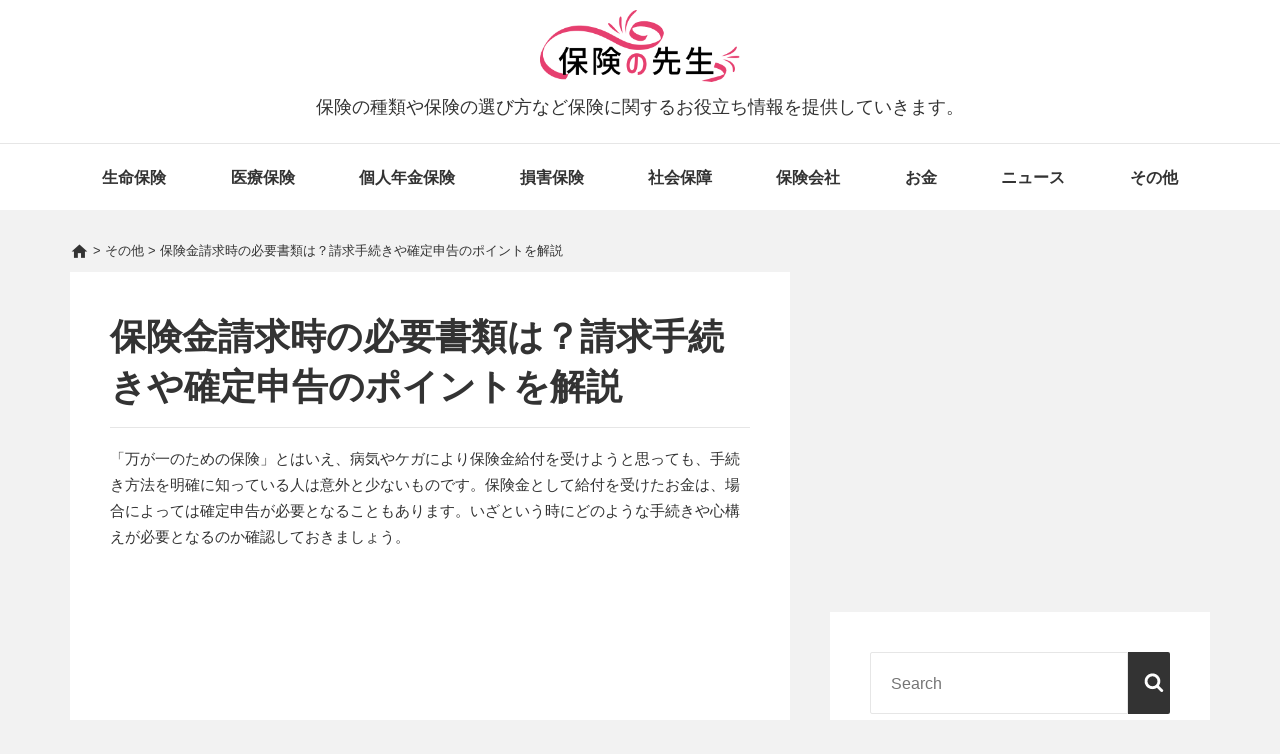

--- FILE ---
content_type: text/html; charset=UTF-8
request_url: https://hoken-teacher.jp/archives/2947
body_size: 16519
content:
<!DOCTYPE html>
<html lang="ja">
<head>
<script>(function(html){html.className = html.className.replace(/\bno-js\b/,'js')})(document.documentElement);</script>
<meta charset="UTF-8">
<meta name="viewport" content="width=device-width, initial-scale=1">
<meta name="format-detection" content="telephone=no">
<link rel="profile" href="http://gmpg.org/xfn/11">

<link rel='dns-prefetch' href='//s.w.org' />

<script type='text/javascript'>
/* <![CDATA[ */
var mantaScreenReaderText = {"expand":"Expand child menu","collapse":"Collapse child menu","icon":"<svg class=\"icon icon-angle-down\" aria-hidden=\"true\" role=\"img\"> <use href=\"#icon-angle-down\" xlink:href=\"#icon-angle-down\"><\/use> <span class=\"svg-fallback icon-angle-down\"><\/span><\/svg>"};
/* ]]> */
</script>



<!-- Global site tag (gtag.js) - Google Analytics -->
<script async src="https://www.googletagmanager.com/gtag/js?id=G-DDMGXYC2LK"></script>
<script>
  window.dataLayer = window.dataLayer || [];
  function gtag(){dataLayer.push(arguments);}
  gtag('js', new Date());

  gtag('config', 'G-DDMGXYC2LK');
</script>
<!-- Global site tag (gtag.js) - Google Analytics -->
<script async src="https://www.googletagmanager.com/gtag/js?id=UA-108803259-1"></script>
<script>
  window.dataLayer = window.dataLayer || [];
  function gtag(){dataLayer.push(arguments);}
  gtag('js', new Date());

  gtag('config', 'UA-108803259-1');
</script>

<link media="all" href="https://hoken-teacher.jp/wp-content/cache/autoptimize/css/autoptimize_ca9d8e9252c2035da0bdb5cd74b2bf5b.css" rel="stylesheet"><title>保険の先生</title>
<meta name='robots' content='max-image-preview:large' />
<link rel='dns-prefetch' href='//static.addtoany.com' />
<script type="text/javascript">
/* <![CDATA[ */
window._wpemojiSettings = {"baseUrl":"https:\/\/s.w.org\/images\/core\/emoji\/15.0.3\/72x72\/","ext":".png","svgUrl":"https:\/\/s.w.org\/images\/core\/emoji\/15.0.3\/svg\/","svgExt":".svg","source":{"concatemoji":"https:\/\/hoken-teacher.jp\/wp-includes\/js\/wp-emoji-release.min.js?ver=6.5.5"}};
/*! This file is auto-generated */
!function(i,n){var o,s,e;function c(e){try{var t={supportTests:e,timestamp:(new Date).valueOf()};sessionStorage.setItem(o,JSON.stringify(t))}catch(e){}}function p(e,t,n){e.clearRect(0,0,e.canvas.width,e.canvas.height),e.fillText(t,0,0);var t=new Uint32Array(e.getImageData(0,0,e.canvas.width,e.canvas.height).data),r=(e.clearRect(0,0,e.canvas.width,e.canvas.height),e.fillText(n,0,0),new Uint32Array(e.getImageData(0,0,e.canvas.width,e.canvas.height).data));return t.every(function(e,t){return e===r[t]})}function u(e,t,n){switch(t){case"flag":return n(e,"\ud83c\udff3\ufe0f\u200d\u26a7\ufe0f","\ud83c\udff3\ufe0f\u200b\u26a7\ufe0f")?!1:!n(e,"\ud83c\uddfa\ud83c\uddf3","\ud83c\uddfa\u200b\ud83c\uddf3")&&!n(e,"\ud83c\udff4\udb40\udc67\udb40\udc62\udb40\udc65\udb40\udc6e\udb40\udc67\udb40\udc7f","\ud83c\udff4\u200b\udb40\udc67\u200b\udb40\udc62\u200b\udb40\udc65\u200b\udb40\udc6e\u200b\udb40\udc67\u200b\udb40\udc7f");case"emoji":return!n(e,"\ud83d\udc26\u200d\u2b1b","\ud83d\udc26\u200b\u2b1b")}return!1}function f(e,t,n){var r="undefined"!=typeof WorkerGlobalScope&&self instanceof WorkerGlobalScope?new OffscreenCanvas(300,150):i.createElement("canvas"),a=r.getContext("2d",{willReadFrequently:!0}),o=(a.textBaseline="top",a.font="600 32px Arial",{});return e.forEach(function(e){o[e]=t(a,e,n)}),o}function t(e){var t=i.createElement("script");t.src=e,t.defer=!0,i.head.appendChild(t)}"undefined"!=typeof Promise&&(o="wpEmojiSettingsSupports",s=["flag","emoji"],n.supports={everything:!0,everythingExceptFlag:!0},e=new Promise(function(e){i.addEventListener("DOMContentLoaded",e,{once:!0})}),new Promise(function(t){var n=function(){try{var e=JSON.parse(sessionStorage.getItem(o));if("object"==typeof e&&"number"==typeof e.timestamp&&(new Date).valueOf()<e.timestamp+604800&&"object"==typeof e.supportTests)return e.supportTests}catch(e){}return null}();if(!n){if("undefined"!=typeof Worker&&"undefined"!=typeof OffscreenCanvas&&"undefined"!=typeof URL&&URL.createObjectURL&&"undefined"!=typeof Blob)try{var e="postMessage("+f.toString()+"("+[JSON.stringify(s),u.toString(),p.toString()].join(",")+"));",r=new Blob([e],{type:"text/javascript"}),a=new Worker(URL.createObjectURL(r),{name:"wpTestEmojiSupports"});return void(a.onmessage=function(e){c(n=e.data),a.terminate(),t(n)})}catch(e){}c(n=f(s,u,p))}t(n)}).then(function(e){for(var t in e)n.supports[t]=e[t],n.supports.everything=n.supports.everything&&n.supports[t],"flag"!==t&&(n.supports.everythingExceptFlag=n.supports.everythingExceptFlag&&n.supports[t]);n.supports.everythingExceptFlag=n.supports.everythingExceptFlag&&!n.supports.flag,n.DOMReady=!1,n.readyCallback=function(){n.DOMReady=!0}}).then(function(){return e}).then(function(){var e;n.supports.everything||(n.readyCallback(),(e=n.source||{}).concatemoji?t(e.concatemoji):e.wpemoji&&e.twemoji&&(t(e.twemoji),t(e.wpemoji)))}))}((window,document),window._wpemojiSettings);
/* ]]> */
</script>








<script type="text/javascript" id="addtoany-core-js-before">
/* <![CDATA[ */
window.a2a_config=window.a2a_config||{};a2a_config.callbacks=[];a2a_config.overlays=[];a2a_config.templates={};a2a_localize = {
	Share: "共有",
	Save: "ブックマーク",
	Subscribe: "購読",
	Email: "メール",
	Bookmark: "ブックマーク",
	ShowAll: "すべて表示する",
	ShowLess: "小さく表示する",
	FindServices: "サービスを探す",
	FindAnyServiceToAddTo: "追加するサービスを今すぐ探す",
	PoweredBy: "Powered by",
	ShareViaEmail: "メールでシェアする",
	SubscribeViaEmail: "メールで購読する",
	BookmarkInYourBrowser: "ブラウザにブックマーク",
	BookmarkInstructions: "このページをブックマークするには、 Ctrl+D または \u2318+D を押下。",
	AddToYourFavorites: "お気に入りに追加",
	SendFromWebOrProgram: "任意のメールアドレスまたはメールプログラムから送信",
	EmailProgram: "メールプログラム",
	More: "詳細&#8230;",
	ThanksForSharing: "共有ありがとうございます !",
	ThanksForFollowing: "フォローありがとうございます !"
};
/* ]]> */
</script>
<script type="text/javascript" defer src="https://static.addtoany.com/menu/page.js&#039; async charset=&#039;UTF-8" id="addtoany-core-js"></script>
<script type="text/javascript" src="https://hoken-teacher.jp/wp-includes/js/jquery/jquery.min.js?ver=3.7.1&#039; async charset=&#039;UTF-8" id="jquery-core-js"></script>


<script type="application/json" id="wpp-json">
/* <![CDATA[ */
{"sampling_active":1,"sampling_rate":100,"ajax_url":"https:\/\/hoken-teacher.jp\/wp-json\/wordpress-popular-posts\/v1\/popular-posts","api_url":"https:\/\/hoken-teacher.jp\/wp-json\/wordpress-popular-posts","ID":2947,"token":"825a36218d","lang":0,"debug":0}
/* ]]> */
</script>

<link rel="https://api.w.org/" href="https://hoken-teacher.jp/wp-json/" /><link rel="alternate" type="application/json" href="https://hoken-teacher.jp/wp-json/wp/v2/posts/2947" /><link rel="EditURI" type="application/rsd+xml" title="RSD" href="https://hoken-teacher.jp/xmlrpc.php?rsd" />
<link rel="canonical" href="https://hoken-teacher.jp/archives/2947" />
<link rel="alternate" type="application/json+oembed" href="https://hoken-teacher.jp/wp-json/oembed/1.0/embed?url=https%3A%2F%2Fhoken-teacher.jp%2Farchives%2F2947" />
<link rel="alternate" type="text/xml+oembed" href="https://hoken-teacher.jp/wp-json/oembed/1.0/embed?url=https%3A%2F%2Fhoken-teacher.jp%2Farchives%2F2947&#038;format=xml" />
<!-- Favicon Rotator -->
<link rel="shortcut icon" href="https://hoken-teacher.jp/wp-content/uploads/2017/11/favicon.ico" />
<!-- End Favicon Rotator -->
            
            
<meta property="og:site_name" content="保険の先生" />
<meta property="og:type" content="article" />
<meta property="og:title" content="保険金請求時の必要書類は？請求手続きや確定申告のポイントを解説" />
<meta property="og:url" content="https://hoken-teacher.jp/archives/2947" />
<meta property="og:image" content="https://hoken-teacher.jp/wp-content/uploads/2018/02/Fotolia_155669961_Subscription_Monthly_M.jpg" />
<meta property="og:description" content="「万が一のための保険」とはいえ、病気やケガにより保険金給付を受けようと思っても、手続き方法を明確に知っている人は意外と少ないものです。保険金として給付を受けたお金は、場合によっては確定申告が必要となることもあります。いざという時にどのような手続きや心構えが必要となるのか確認しておきましょう。[ads" />
<meta property="twitter:title" content="保険金請求時の必要書類は？請求手続きや確定申告のポイントを解説" />
<meta property="twitter:description" content="「万が一のための保険」とはいえ、病気やケガにより保険金給付を受けようと思っても、手続き方法を明確に知っている人は意外と少ないものです。保険金として給付を受けたお金は、場合によっては確定申告が必要となることもあります。いざという時にどのような手続きや心構えが必要となるのか確認しておきましょう。[ads" />
<meta property="twitter:card" content="summary_large_image">
<meta property="twitter:url" content="https://hoken-teacher.jp/archives/2947" />
<meta property="twitter:image" content="https://hoken-teacher.jp/wp-content/uploads/2018/02/Fotolia_155669961_Subscription_Monthly_M.jpg" />
<meta name="description" content="「万が一のための保険」とはいえ、病気やケガにより保険金給付を受けようと思っても、手続き方法を明確に知っている人は意外と少ないものです。保険金として給付を受けたお金は、場合によっては確定申告が必要となることもあります。いざという時にどのような手続きや心構えが必要となるのか確認しておきましょう。[ads" />
<meta name="thumbnail" content="https://hoken-teacher.jp/wp-content/uploads/2018/02/Fotolia_155669961_Subscription_Monthly_M.jpg" />
<meta property="article:published_time" content="2018-02-05T09:57:58+09:00">
<meta property="article:modified_time" content="2018-02-05T09:57:58+09:00">
<link rel="canonical" href="https://hoken-teacher.jp/archives/2947" />

<link rel="alternate" type="application/rss+xml" title="保険の先生のフィード" href="https://hoken-teacher.jp/feed" />

</head>

<body class="article">

	<div class="site">

		<header class="site-header fixed-nav">

<a class="skip-link screen-reader-text" href="#content">
	Skip to content</a><!-- .skip-link -->
<div class="header-items aligned left"><div class="site-branding"><a href="/" class="custom-logo-link" rel="home"><img src="/wp-content/uploads/2018/03/top_logo.png" class="custom-logo" alt="保険の先生" /></a>
<div class="title-area">

			<p class="site-description">保険の種類や保険の選び方など保険に関するお役立ち情報を提供していきます。</p>

</div><!-- .title-area -->
</div></div>
<div class="nav-placeholder">
	<nav id="main-navigation" aria-label="Primary Menu" role="navigation" class="main-navigation aligned left">
          <h2 class="screen-reader-text">Main Navigation</h2>
          <button aria-controls="primary-menu" aria-expanded="false" class="menu-toggle">
                        <svg class="icon icon-bars" aria-hidden="true" role="img"> <use href="#icon-bars" xlink:href="#icon-bars"></use> </svg>Menu             </button>
<div class="wrap"><ul class="primary-menu nav-menu"><li class="menu-item menu-item-type-taxonomy menu-item-object-category menu-item-28"><a href="https://hoken-teacher.jp/archives/category/life-insurance">生命保険</a></li>
<li class="menu-item menu-item-type-taxonomy menu-item-object-category menu-item-26"><a href="https://hoken-teacher.jp/archives/category/medical-insurance">医療保険</a></li>
<li class="menu-item menu-item-type-taxonomy menu-item-object-category menu-item-25"><a href="https://hoken-teacher.jp/archives/category/individual-annuity-insurance">個人年金保険</a></li>
<li class="menu-item menu-item-type-taxonomy menu-item-object-category menu-item-7703"><a href="https://hoken-teacher.jp/archives/category/casualty-insurance">損害保険</a></li>
<li class="menu-item menu-item-type-taxonomy menu-item-object-category menu-item-29"><a href="https://hoken-teacher.jp/archives/category/social-security">社会保障</a></li>
<li class="menu-item menu-item-type-taxonomy menu-item-object-category menu-item-7695"><a href="https://hoken-teacher.jp/archives/category/insurance-company">保険会社</a></li>
<li class="menu-item menu-item-type-taxonomy menu-item-object-category menu-item-7653"><a href="https://hoken-teacher.jp/archives/category/money">お金</a></li>
<li class="menu-item menu-item-type-taxonomy menu-item-object-category menu-item-7717"><a href="https://hoken-teacher.jp/archives/category/%e3%83%8b%e3%83%a5%e3%83%bc%e3%82%b9">ニュース</a></li>
<li class="menu-item menu-item-type-taxonomy menu-item-object-category current-post-ancestor current-menu-parent current-post-parent menu-item-32"><a href="https://hoken-teacher.jp/archives/category/other">その他</a></li>
</ul></div>  </nav><!-- #main-navigation -->

</div>

		</header><!-- #masthead -->

<div class="breadcrumbs" typeof="BreadcrumbList" vocab="http://schema.org/">
  <!-- Breadcrumb NavXT 7.3.1 -->
<span property="itemListElement" typeof="ListItem"><a property="item" typeof="WebPage" title="保険の先生へ移動" href="https://hoken-teacher.jp" class="home"><i class="material-icons">home</i></a><meta property="position" content="1"></span> &gt; <span property="itemListElement" typeof="ListItem"><a property="item" typeof="WebPage" title="その他のカテゴリーアーカイブへ移動" href="https://hoken-teacher.jp/archives/category/other" class="taxonomy category"><span property="name">その他</span></a><meta property="position" content="2"></span> &gt; <span property="itemListElement" typeof="ListItem"><span property="name">保険金請求時の必要書類は？請求手続きや確定申告のポイントを解説</span><meta property="position" content="3"></span></div>

<div id="content" class="site-content">
  <div class="content-sidebar-wrap content-sidebar one-sidebar">
    <div id="primary" class="content-area">
      <main id="main" class="site-main">
        <article>
          <div class="post-wrapper">
            <header class="entry-header">
              <h1 class="entry-title">保険金請求時の必要書類は？請求手続きや確定申告のポイントを解説</h1>
            </header>
            <div class="entry-content">
              <p>「万が一のための保険」とはいえ、病気やケガにより保険金給付を受けようと思っても、手続き方法を明確に知っている人は意外と少ないものです。保険金として給付を受けたお金は、場合によっては確定申告が必要となることもあります。いざという時にどのような手続きや心構えが必要となるのか確認しておきましょう。<br />
<div class="adsense"><script async src="//pagead2.googlesyndication.com/pagead/js/adsbygoogle.js"></script><!-- hoken-teacher_responsive1 --><ins class="adsbygoogle" style="display:block" data-ad-client="ca-pub-6205980071848979" data-ad-slot="4681141655" data-ad-format="auto"></ins><script>(adsbygoogle = window.adsbygoogle || []).push({});</script></div></p>
<div id="toc_container" class="no_bullets"><p class="toc_title">目次</p><ul class="toc_list"><li><ul><li></li><li></li></ul></li><li><ul><li></li><li></li><li></li></ul></li><li><ul><li></li><li></li></ul></li><li><ul><li></li><li></li></ul></li><li></li></ul></div>
<h2><span id="i">病気や死亡による保険金の請求手続き</span></h2>
<p><a href="https://hoken-teacher.jp/wp-content/uploads/2018/02/Fotolia_155669961_Subscription_Monthly_M.jpg"><img fetchpriority="high" decoding="async" class="alignleft size-large wp-image-2948" src="https://hoken-teacher.jp/wp-content/uploads/2018/02/Fotolia_155669961_Subscription_Monthly_M-1024x683.jpg" alt="" width="1024" height="683" srcset="https://hoken-teacher.jp/wp-content/uploads/2018/02/Fotolia_155669961_Subscription_Monthly_M-1024x683.jpg 1024w, https://hoken-teacher.jp/wp-content/uploads/2018/02/Fotolia_155669961_Subscription_Monthly_M-427x285.jpg 427w, https://hoken-teacher.jp/wp-content/uploads/2018/02/Fotolia_155669961_Subscription_Monthly_M-768x512.jpg 768w, https://hoken-teacher.jp/wp-content/uploads/2018/02/Fotolia_155669961_Subscription_Monthly_M.jpg 1688w" sizes="(max-width: 1024px) 100vw, 1024px" /></a></p>
<h3><span id="i-2">病気やケガで保険給付金を請求する方法</span></h3>
<p>まず加入している保険会社に連絡して、保険金申請書類を郵送してもらいます。請求する際には病院で何らかの治療（入院、投薬等）を受けたことを証明する書類が必要です。</p>
<p>基本的には診断書が必要ですが、保険の種類によっては領収書などでも請求できることもあります。受診時に受け取れる領収書は、捨てずに大切に保管しておきましょう。</p>
<p>証明書類がそろったら、保険会社から送られてきた申請書類に必要事項を記入して保険会社に返送します。その後、保険会社で認定が下りれば保険金が支払われます。</p>
<h3><span id="i-3">契約者の死亡で受取人が請求する方法</span></h3>
<p>保険契約者の死亡により死亡保険金等を保険金受取人が請求する場合、病気やケガにより保険金を請求する場合よりも手続きがやや煩雑になります。保険会社から書類を送ってもらうことは同じですが、保険契約者の死亡を証明する死亡診断書を始め、住民票や戸籍謄本、死亡届の受理証明書が必要です。また、保険金受取人の本人確認書類（免許証等）や、交通事故による死亡の場合は自動車安全センターが発行する交通事故証明書が必要となることもあります。</p>
<p>保険金請求に必要となる書類は保険会社によって異なる場合もありますので、保険会社の専任担当者のアドバイスを聞きながら手続きを進めると良いでしょう。</p>
<h2><span id="i-4">保険金の受取人に税金はかかる？</span></h2>
<p><a href="https://hoken-teacher.jp/wp-content/uploads/2018/02/Fotolia_189008015_Subscription_Monthly_M.jpg"><img decoding="async" class="alignleft size-large wp-image-2949" src="https://hoken-teacher.jp/wp-content/uploads/2018/02/Fotolia_189008015_Subscription_Monthly_M-1024x682.jpg" alt="" width="1024" height="682" srcset="https://hoken-teacher.jp/wp-content/uploads/2018/02/Fotolia_189008015_Subscription_Monthly_M-1024x682.jpg 1024w, https://hoken-teacher.jp/wp-content/uploads/2018/02/Fotolia_189008015_Subscription_Monthly_M-428x285.jpg 428w, https://hoken-teacher.jp/wp-content/uploads/2018/02/Fotolia_189008015_Subscription_Monthly_M-768x512.jpg 768w, https://hoken-teacher.jp/wp-content/uploads/2018/02/Fotolia_189008015_Subscription_Monthly_M.jpg 1688w" sizes="(max-width: 1024px) 100vw, 1024px" /></a></p>
<h3><span id="i-5">病気やケガによる保険給付金は非課税</span></h3>
<p>病気やケガ等が原因の保険金を保険契約者本人あるいは契約者の家族が受け取った場合、基本的に税金は課せられません。金額の多寡に関係なく非課税となっています。</p>
<h3><span id="i-6">死亡保険金には相続税・贈与税・所得税のいずれかが課される</span></h3>
<p>死亡保険金を保険金受取人が受け取った場合、保険契約者や保険金受取人等との関係性により相続税・贈与税・所得税のいずれかの税金が課せられます。保険契約者が夫、被保険者が妻で、保険金受取人を夫にしていた場合に保険金受取人が受け取った死亡保険金は、一時所得として所得税の課税対象です。</p>
<p>保険契約者と被保険者が夫で、保険金受取人を妻もしくは子にしていた場合に保険金受取人が受けとった死亡保険金は、相続税の課税対象となります。</p>
<h3><span id="i-7">満期保険金には所得税か贈与税が課される</span></h3>
<p>終身保険などの満期保険金については、所得税もしくは贈与税の課税対象となります。保険契約者および被保険者が夫で、満期保険金の受取人も夫の場合（満期保険金受取人が契約者の場合）は、所得税の課税対象です。</p>
<p>保険契約者が夫、被保険者が妻、満期保険金の受取人が妻もしくは子の場合（満期保険金受取人が契約者以外の場合）は、贈与税の課税対象となります。</p>
    <div class="adsense">
    <script async src="//pagead2.googlesyndication.com/pagead/js/adsbygoogle.js"></script>
    <!-- hoken-teacher_responsive4 -->
    <ins class="adsbygoogle"
         style="display:block"
         data-ad-client="ca-pub-6205980071848979"
         data-ad-slot="9205860276"
         data-ad-format="auto"></ins>
    <script>
    (adsbygoogle = window.adsbygoogle || []).push({});
    </script>
    </div><h2><span id="i-8">保険金を受け取った年の確定申告は？</span></h2>
<p><a href="https://hoken-teacher.jp/wp-content/uploads/2018/02/Fotolia_188891807_Subscription_Monthly_M-1.jpg"><img decoding="async" class="alignleft size-large wp-image-2950" src="https://hoken-teacher.jp/wp-content/uploads/2018/02/Fotolia_188891807_Subscription_Monthly_M-1-1024x682.jpg" alt="" width="1024" height="682" srcset="https://hoken-teacher.jp/wp-content/uploads/2018/02/Fotolia_188891807_Subscription_Monthly_M-1-1024x682.jpg 1024w, https://hoken-teacher.jp/wp-content/uploads/2018/02/Fotolia_188891807_Subscription_Monthly_M-1-428x285.jpg 428w, https://hoken-teacher.jp/wp-content/uploads/2018/02/Fotolia_188891807_Subscription_Monthly_M-1-768x512.jpg 768w, https://hoken-teacher.jp/wp-content/uploads/2018/02/Fotolia_188891807_Subscription_Monthly_M-1.jpg 1688w" sizes="(max-width: 1024px) 100vw, 1024px" /></a></p>
<h3><span id="i-9">病気やケガの保険給付金は確定申告不要</span></h3>
<p>病気やケガによる入院保険金などの保険給付金については課税対象外となりますので、その年の確定申告は不要です。ただし、医療費控除の申請をしようとしている場合は、受け取った給付金を控除対象の金額から差し引かなければいけません。</p>
<h3><span id="i-10">死亡保険金や満期保険金は確定申告が必要</span></h3>
<p>死亡保険金は、被保険者や保険金受取人等との関係により相続税・贈与税・所得税の課税対象となりますのでその年の確定申告が必要です。確定申告の際には、基礎控除額などを考慮して計算しましょう。</p>
<h2><span id="i-11">保険金に関する確定申告の流れは？</span></h2>
<p><a href="https://hoken-teacher.jp/wp-content/uploads/2018/02/Fotolia_135521971_Subscription_Monthly_M-1.jpg"><img loading="lazy" decoding="async" class="alignleft size-large wp-image-2951" src="https://hoken-teacher.jp/wp-content/uploads/2018/02/Fotolia_135521971_Subscription_Monthly_M-1-1024x682.jpg" alt="" width="1024" height="682" srcset="https://hoken-teacher.jp/wp-content/uploads/2018/02/Fotolia_135521971_Subscription_Monthly_M-1-1024x682.jpg 1024w, https://hoken-teacher.jp/wp-content/uploads/2018/02/Fotolia_135521971_Subscription_Monthly_M-1-428x285.jpg 428w, https://hoken-teacher.jp/wp-content/uploads/2018/02/Fotolia_135521971_Subscription_Monthly_M-1-768x512.jpg 768w, https://hoken-teacher.jp/wp-content/uploads/2018/02/Fotolia_135521971_Subscription_Monthly_M-1.jpg 1688w" sizes="(max-width: 1024px) 100vw, 1024px" /></a></p>
<h3><span id="i-12">種類別に見る確定申告の流れ</span></h3>
<p>確定申告の方法は大きく分けて、手書きもしくはオンラインの2種類があります。オンラインでe-Taxを利用すれば、確定申告窓口に行くことなく、自宅で確定申告が完了します。</p>
<p>手書きでもオンラインでも、記入する方法や納める税金の金額に違いはありません。しかし、手書きの場合は自分で用紙を税務署などに取りに行く必要があります。</p>
<h3><span id="i-13">確定申告期限を厳守しよう</span></h3>
<p>確定申告は、例年2月16日から3月15日の期間内で行うことになっています。期間内に申告しなかった場合、延滞税や無申告加算税などのペナルティが課せられる可能性があります。期限間近に申請しようとすると予期しないことが起きて期限に間に合わないこともあるので、早めに準備をすると良いです。</p>
<p>また、確定申告は、書類に不備があると税務署で受け取ってもらえない可能性が高いです。書類はきちんと準備し、記載事項にも不備がないようにしましょう。</p>
<h2><span id="i-14">まとめ</span></h2>
<p>保険金を請求する際は、病気やケガなどで契約者の周囲が慌ただしくなっていることが多いです。手続きの流れなどを事前に調べておくと、万が一請求する際にも冷静な判断と行動が可能になります。ぜひ一度手続きの流れなどを確認してみてはいかがでしょうか。</p>
            </div>

            <div class="entry-lead">
            <p class="lead-title">＜PR＞無料FP相談で、お金や保険に関するお悩みスッキリ解決！</p>
              <p>＜こんな方にオススメです！＞<br />
              ・お金を上手に貯めたい<br />
              ・保険料をもっと安くしたい<br />
              ・自分の保険、これで大丈夫か不安…<br />
              ・プロにライフプラン設計をしてほしい<br />
               <span class="text">※一部サービス対象外条件がございますので、申込ページ下部を良くお読みください。</span>
             </p>
              
             <p>【みんなの生命保険アドバイザー】の無料相談サービスです。<br />
<u>ご自宅や喫茶店など、お客様のご希望場所までアドバイザーが伺い</u>、お金・家計・生命保険などの相談が無料でできます。<b>対象は、20～59歳の方です。</b><br />
                <span class="text">※「みんなの生命保険アドバイザー」はパワープランニング（株）が運営する無料相談サービスです。</span>
              </p>
              <p>★A5ランク国産黒毛和牛プレゼントキャンペーン中！！★<br />
              今なら、みんなの生命保険アドバイザーに申込みをして、面談完了後のアンケート回答に協力すると、"もれなく"国産黒毛和牛がもらえちゃう、超お得なキャンペーンを実施中♪
             </p>
              <div class="btn-area">
                <a class="btn" href="https://cnt.challenging.jp/CM/Controller/CLCountCmd?a=48262&d=71952&u=" target="_blank">無料相談に申込む</a>
              </div>
                          </div>
            <div class="addtoany_shortcode"><div class="a2a_kit a2a_kit_size_32 addtoany_list" data-a2a-url="https://hoken-teacher.jp/archives/2947" data-a2a-title="保険金請求時の必要書類は？請求手続きや確定申告のポイントを解説"><a class="a2a_button_facebook" href="https://www.addtoany.com/add_to/facebook?linkurl=https%3A%2F%2Fhoken-teacher.jp%2Farchives%2F2947&amp;linkname=%E4%BF%9D%E9%99%BA%E9%87%91%E8%AB%8B%E6%B1%82%E6%99%82%E3%81%AE%E5%BF%85%E8%A6%81%E6%9B%B8%E9%A1%9E%E3%81%AF%EF%BC%9F%E8%AB%8B%E6%B1%82%E6%89%8B%E7%B6%9A%E3%81%8D%E3%82%84%E7%A2%BA%E5%AE%9A%E7%94%B3%E5%91%8A%E3%81%AE%E3%83%9D%E3%82%A4%E3%83%B3%E3%83%88%E3%82%92%E8%A7%A3%E8%AA%AC" title="Facebook" rel="nofollow noopener" target="_blank"></a><a class="a2a_button_twitter" href="https://www.addtoany.com/add_to/twitter?linkurl=https%3A%2F%2Fhoken-teacher.jp%2Farchives%2F2947&amp;linkname=%E4%BF%9D%E9%99%BA%E9%87%91%E8%AB%8B%E6%B1%82%E6%99%82%E3%81%AE%E5%BF%85%E8%A6%81%E6%9B%B8%E9%A1%9E%E3%81%AF%EF%BC%9F%E8%AB%8B%E6%B1%82%E6%89%8B%E7%B6%9A%E3%81%8D%E3%82%84%E7%A2%BA%E5%AE%9A%E7%94%B3%E5%91%8A%E3%81%AE%E3%83%9D%E3%82%A4%E3%83%B3%E3%83%88%E3%82%92%E8%A7%A3%E8%AA%AC" title="Twitter" rel="nofollow noopener" target="_blank"></a><a class="a2a_button_line" href="https://www.addtoany.com/add_to/line?linkurl=https%3A%2F%2Fhoken-teacher.jp%2Farchives%2F2947&amp;linkname=%E4%BF%9D%E9%99%BA%E9%87%91%E8%AB%8B%E6%B1%82%E6%99%82%E3%81%AE%E5%BF%85%E8%A6%81%E6%9B%B8%E9%A1%9E%E3%81%AF%EF%BC%9F%E8%AB%8B%E6%B1%82%E6%89%8B%E7%B6%9A%E3%81%8D%E3%82%84%E7%A2%BA%E5%AE%9A%E7%94%B3%E5%91%8A%E3%81%AE%E3%83%9D%E3%82%A4%E3%83%B3%E3%83%88%E3%82%92%E8%A7%A3%E8%AA%AC" title="Line" rel="nofollow noopener" target="_blank"></a><a class="a2a_button_hatena" href="https://www.addtoany.com/add_to/hatena?linkurl=https%3A%2F%2Fhoken-teacher.jp%2Farchives%2F2947&amp;linkname=%E4%BF%9D%E9%99%BA%E9%87%91%E8%AB%8B%E6%B1%82%E6%99%82%E3%81%AE%E5%BF%85%E8%A6%81%E6%9B%B8%E9%A1%9E%E3%81%AF%EF%BC%9F%E8%AB%8B%E6%B1%82%E6%89%8B%E7%B6%9A%E3%81%8D%E3%82%84%E7%A2%BA%E5%AE%9A%E7%94%B3%E5%91%8A%E3%81%AE%E3%83%9D%E3%82%A4%E3%83%B3%E3%83%88%E3%82%92%E8%A7%A3%E8%AA%AC" title="Hatena" rel="nofollow noopener" target="_blank"></a></div></div>            <div class="main-ad">
              <script async src="//pagead2.googlesyndication.com/pagead/js/adsbygoogle.js"></script>
              <!-- hoken-teacher_responsive2 -->
              <ins class="adsbygoogle"
                style="display:block"
                data-ad-client="ca-pub-6205980071848979"
                data-ad-slot="5318547850"
                data-ad-format="auto"></ins>
              <script>
              (adsbygoogle = window.adsbygoogle || []).push({});
              </script>
            </div>
            <footer class="entry-footer">
                                          <span class="cat-links">
                カテゴリ: <a href="/archives/category/other">その他</a>              </span>
                                                        <span class="tags-links">
                タグ: <a href="/archives/tag/%e4%bf%9d%e9%99%ba">保険</a>              </span>
                        </footer>
          </div>
        </article>

        <h3 class="related_post_title">関連記事</h3>

<div class="google-related-ad">
<script async src="//pagead2.googlesyndication.com/pagead/js/adsbygoogle.js"></script>
<ins class="adsbygoogle"
     style="display:block"
     data-ad-format="autorelaxed"
     data-ad-client="ca-pub-6205980071848979"
     data-ad-slot="3042428138"></ins>
<script>
     (adsbygoogle = window.adsbygoogle || []).push({});
</script>
</div>

<div class='yarpp yarpp-related yarpp-related-website yarpp-template-yarpp-template-relative'>
     <div class="related-post">
     
<article>
  <a href="https://hoken-teacher.jp/archives/1319" class="post-thumbnail" aria-hidden="true">
            <img width="350" height="285" src="https://hoken-teacher.jp/wp-content/uploads/2017/12/Fotolia_56405076_Subscription_Monthly_M-428x285.jpg" class="thumbnails aligncenter wp-post-image" alt="" />
  </a>
  <div class="post-wrapper">
    <div class="entry-header">
      <span class="entry-title"><a href="https://hoken-teacher.jp/archives/1319" rel="bookmark">妊娠中でも保険に入れる！？妊娠前に入るのがおすすめ！</a></span>
    </div><!-- .entry-header -->
    <div class="entry-content">
      妊娠や出産にはどのくらいのお金がかかるのかご存じですか？妊婦検診や通院費用・入院準備費用など妊娠中の出費に加え、出産費用は100万円を超えることもあります。また、妊娠や出産にともなって体調に変化をきたすことも考えられます<p class="link-more"><a class="more-link" href="https://hoken-teacher.jp/archives/1319">Read More <span class="screen-reader-text"></span></a></p>
    </div><!-- .entry-content -->
  </div>
</article>

     
<article>
  <a href="https://hoken-teacher.jp/archives/1896" class="post-thumbnail" aria-hidden="true">
            <img width="350" height="285" src="https://hoken-teacher.jp/wp-content/uploads/2018/01/Fotolia_183435014_Subscription_Monthly_M-428x285.jpg" class="thumbnails aligncenter wp-post-image" alt="" />
  </a>
  <div class="post-wrapper">
    <div class="entry-header">
      <span class="entry-title"><a href="https://hoken-teacher.jp/archives/1896" rel="bookmark">「返戻」って何？読み方・使い方から「返戻金」の意味まで解説</a></span>
    </div><!-- .entry-header -->
    <div class="entry-content">
      「返戻」という言葉について、「目にしたことはあっても正しい読み方や使い方は知らない」という人も多いのではないでしょうか？今回は、「返戻」の読み方や意味、医療や保険分野における使われ方などを解説します。 目次 「返戻」の読<p class="link-more"><a class="more-link" href="https://hoken-teacher.jp/archives/1896">Read More <span class="screen-reader-text"></span></a></p>
    </div><!-- .entry-content -->
  </div>
</article>

     
<article>
  <a href="https://hoken-teacher.jp/archives/4166" class="post-thumbnail" aria-hidden="true">
            <img width="350" height="285" src="https://hoken-teacher.jp/wp-content/uploads/2018/03/Fotolia_137960677_Subscription_Monthly_M-428x285.jpg" class="thumbnails aligncenter wp-post-image" alt="" />
  </a>
  <div class="post-wrapper">
    <div class="entry-header">
      <span class="entry-title"><a href="https://hoken-teacher.jp/archives/4166" rel="bookmark">フリーターが入るべき保険とは？社会保険加入の条件やメリットを紹介</a></span>
    </div><!-- .entry-header -->
    <div class="entry-content">
      「普段から保険には必要性を感じていない」というフリーターの人もいるかもしれません。しかし、日本に住んでいれば原則として加入しなければいけない保険制度もあり、すべての人が保険とはまったく無縁というわけにもいきません。また、<p class="link-more"><a class="more-link" href="https://hoken-teacher.jp/archives/4166">Read More <span class="screen-reader-text"></span></a></p>
    </div><!-- .entry-content -->
  </div>
</article>

          </div>
</div>

      </main>
    </div>

    <aside aria-label="Primary Sidebar" role="complementary" class="secondary primary-sidebar">
      <div class="side_banner">
    <script async src="//pagead2.googlesyndication.com/pagead/js/adsbygoogle.js"></script>
      <!-- hoken-teacher_responsive3 -->
      <ins class="adsbygoogle"
        style="display:block"
        data-ad-client="ca-pub-6205980071848979"
        data-ad-slot="3813894491"
        data-ad-format="auto"></ins>
      <script>
      (adsbygoogle = window.adsbygoogle || []).push({});
    </script>
  </div>
  <h2 class="screen-reader-text">Primary Sidebar</h2>
<section id="search-2" class="widget widget_search">
  <form role="search" method="get" class="search-form" action="https://hoken-teacher.jp">
    <label class="label-search">
      <span class="screen-reader-text">Search for:</span>
      <input type="search" class="search-field" placeholder="Search" value="" name="s" title="Search for:" />
    </label>
    <button type="submit" class="search-submit"><svg class="icon icon-search" aria-hidden="true" role="img"> <use href="#icon-search" xlink:href="#icon-search"></use> </svg><span class="screen-reader-text">Search</span></button>
  </form>
</section>
  <section class="widget popular-posts">
  <h3 class="widget-title">アクセスランキング</h3>

<p class="wpp-no-data">まだデータがありません。</p>  </section>
  <section id="recent-posts-2" class="widget widget_recent_entries">
    <h3 class="widget-title"><span>最近の投稿</span></h3>
    <ul>
                  <li><a class="link" href="/archives/10569">Z世代の半数以上が生命保険に加入済み…生命保険に関する意識調査</a></li>
            <li><a class="link" href="/archives/10559">値上げラッシュの中で対策をしない場合は「年間平均42,568円支出増加」…FPに家計見直しについて調査</a></li>
            <li><a class="link" href="/archives/10549">オリックス生命がトップ3に1年振りにランクイン…価格.com保険 人気ランキング</a></li>
            <li><a class="link" href="/archives/10531">社会人1年生の初任給の使いみち1位は「貯蓄」…ソニー生命保険</a></li>
            <li><a class="link" href="/archives/10527">熱中症に特化した業界初の「熱中症お見舞い金保険」提供開始…1日100円から申込可能</a></li>
          </ul>
  </section>
  <section id="categories-2" class="widget widget_categories">
    <h3 class="widget-title"><span>カテゴリー</span></h3>
    <ul>
                        <li class="cat-item"><a href="/archives/category/money">お金</a></li>
            <li class="cat-item"><a href="/archives/category/other">その他</a></li>
            <li class="cat-item"><a href="/archives/category/%e3%83%8b%e3%83%a5%e3%83%bc%e3%82%b9">ニュース</a></li>
            <li class="cat-item"><a href="/archives/category/insurance-company">保険会社</a></li>
            <li class="cat-item"><a href="/archives/category/individual-annuity-insurance">個人年金保険</a></li>
            <li class="cat-item"><a href="/archives/category/medical-insurance">医療保険</a></li>
            <li class="cat-item"><a href="/archives/category/casualty-insurance">損害保険</a></li>
            <li class="cat-item"><a href="/archives/category/life-insurance">生命保険</a></li>
            <li class="cat-item"><a href="/archives/category/social-security">社会保障</a></li>
          </ul>
  </section>
  <div class="sticky" style="height:400px; margin-top:0px;">
    <div class="side-lead">
    <p class="lead-title">＜PR＞無料でFPに相談！</p>
      <p>保険料が高くてお金が貯まらない、家計の負担が増えて将来設計が不安、お金の賢い貯め方をプロに相談してみたい、などなど、ちょっとした疑問や不安があれば、お気軽にご相談ください！<br />
      <u>みんなの生命保険アドバイザーのFPが伺い</u>、悩みや疑問にお答えします！（<b>20～59歳対象</b>）<br />
        <span class="text">※「みんなの生命保険アドバイザー」はパワープランニング（株）が運営する無料相談サービスです。</span>
      </p>
      <p>★A5ランク国産黒毛和牛プレゼントキャンペーン中！！★</p>
      <div class="btn-area">
        <a class="btn" href="https://cnt.challenging.jp/CM/Controller/CLCountCmd?a=48262&d=71952&u=" target="_blank">無料相談に申込む</a>
      </div>
    </div>
  </div>
  <script>
  jQuery(function($){
  var ua = navigator.userAgent.toLowerCase();
  if (ua.indexOf('trident') != -1 || ua.indexOf('edge') != -1){
    Stickyfill.add($('.sticky'));
  }
  });
  </script>
</aside><!-- #secondary -->
  </div>
</div>

<footer id="colophon" role="contentinfo" class="site-footer">
	<div class="wrap">
		<div class="footer-items">
			<div class="wrap">
				<nav class="common-link-nav inner">
					<ul class="common-link-list cf">
						<li class="item"><a class="link" href="/about">保険の先生とは</a></li>
						<li class="item"><a class="link" href="https://cnt.challenging.jp/CM/Controller/CLCountCmd?a=48262&d=73348&u=" target="_blank">保険に関するお問い合わせ・ご相談</a></li>
						<li class="item"><a class="link" href="https://www.iid.co.jp/contact/hokenteacher_contact.html" target="_blank">記事・広告に関するお問い合わせ</a></li>
					</ul>
				</nav>

				<div class="copyright-text">
					<p>当サイトに掲載の記事・見出し・写真・画像の無断転載を禁じます。Copyright © 2024 保険の先生</p>
				</div>
				<!-- .copyright-text -->

			</div>
			<!-- .wrap -->
		</div>
		<!-- .footer-items -->
	</div>

</footer>

</div>

<svg style="position: absolute; width: 0; height: 0; overflow: hidden;" version="1.1" xmlns="http://www.w3.org/2000/svg" xmlns:xlink="http://www.w3.org/1999/xlink">
<defs>
<symbol id="icon-search" viewBox="0 0 30 32">
<path class="path1" d="M20.571 14.857q0-3.304-2.348-5.652t-5.652-2.348-5.652 2.348-2.348 5.652 2.348 5.652 5.652 2.348 5.652-2.348 2.348-5.652zM29.714 29.714q0 0.929-0.679 1.607t-1.607 0.679q-0.964 0-1.607-0.679l-6.125-6.107q-3.196 2.214-7.125 2.214-2.554 0-4.884-0.991t-4.018-2.679-2.679-4.018-0.991-4.884 0.991-4.884 2.679-4.018 4.018-2.679 4.884-0.991 4.884 0.991 4.018 2.679 2.679 4.018 0.991 4.884q0 3.929-2.214 7.125l6.125 6.125q0.661 0.661 0.661 1.607z"></path>
</symbol>
<symbol id="icon-envelope-o" viewBox="0 0 32 32">
<path class="path1" d="M29.714 26.857v-13.714q-0.571 0.643-1.232 1.179-4.786 3.679-7.607 6.036-0.911 0.768-1.482 1.196t-1.545 0.866-1.83 0.438h-0.036q-0.857 0-1.83-0.438t-1.545-0.866-1.482-1.196q-2.821-2.357-7.607-6.036-0.661-0.536-1.232-1.179v13.714q0 0.232 0.17 0.402t0.402 0.17h26.286q0.232 0 0.402-0.17t0.17-0.402zM29.714 8.089v-0.438t-0.009-0.232-0.054-0.223-0.098-0.161-0.161-0.134-0.25-0.045h-26.286q-0.232 0-0.402 0.17t-0.17 0.402q0 3 2.625 5.071 3.446 2.714 7.161 5.661 0.107 0.089 0.625 0.527t0.821 0.67 0.795 0.563 0.902 0.491 0.768 0.161h0.036q0.357 0 0.768-0.161t0.902-0.491 0.795-0.563 0.821-0.67 0.625-0.527q3.714-2.946 7.161-5.661 0.964-0.768 1.795-2.063t0.83-2.348zM32 7.429v19.429q0 1.179-0.839 2.018t-2.018 0.839h-26.286q-1.179 0-2.018-0.839t-0.839-2.018v-19.429q0-1.179 0.839-2.018t2.018-0.839h26.286q1.179 0 2.018 0.839t0.839 2.018z"></path>
</symbol>
<symbol id="icon-close" viewBox="0 0 25 32">
<path class="path1" d="M23.179 23.607q0 0.714-0.5 1.214l-2.429 2.429q-0.5 0.5-1.214 0.5t-1.214-0.5l-5.25-5.25-5.25 5.25q-0.5 0.5-1.214 0.5t-1.214-0.5l-2.429-2.429q-0.5-0.5-0.5-1.214t0.5-1.214l5.25-5.25-5.25-5.25q-0.5-0.5-0.5-1.214t0.5-1.214l2.429-2.429q0.5-0.5 1.214-0.5t1.214 0.5l5.25 5.25 5.25-5.25q0.5-0.5 1.214-0.5t1.214 0.5l2.429 2.429q0.5 0.5 0.5 1.214t-0.5 1.214l-5.25 5.25 5.25 5.25q0.5 0.5 0.5 1.214z"></path>
</symbol>
<symbol id="icon-angle-down" viewBox="0 0 21 32">
<path class="path1" d="M19.196 13.143q0 0.232-0.179 0.411l-8.321 8.321q-0.179 0.179-0.411 0.179t-0.411-0.179l-8.321-8.321q-0.179-0.179-0.179-0.411t0.179-0.411l0.893-0.893q0.179-0.179 0.411-0.179t0.411 0.179l7.018 7.018 7.018-7.018q0.179-0.179 0.411-0.179t0.411 0.179l0.893 0.893q0.179 0.179 0.179 0.411z"></path>
</symbol>
<symbol id="icon-folder-open" viewBox="0 0 34 32">
<path class="path1" d="M33.554 17q0 0.554-0.554 1.179l-6 7.071q-0.768 0.911-2.152 1.545t-2.563 0.634h-19.429q-0.607 0-1.080-0.232t-0.473-0.768q0-0.554 0.554-1.179l6-7.071q0.768-0.911 2.152-1.545t2.563-0.634h19.429q0.607 0 1.080 0.232t0.473 0.768zM27.429 10.857v2.857h-14.857q-1.679 0-3.518 0.848t-2.929 2.134l-6.107 7.179q0-0.071-0.009-0.223t-0.009-0.223v-17.143q0-1.643 1.179-2.821t2.821-1.179h5.714q1.643 0 2.821 1.179t1.179 2.821v0.571h9.714q1.643 0 2.821 1.179t1.179 2.821z"></path>
</symbol>
<symbol id="icon-bars" viewBox="0 0 27 32">
<path class="path1" d="M27.429 24v2.286q0 0.464-0.339 0.804t-0.804 0.339h-25.143q-0.464 0-0.804-0.339t-0.339-0.804v-2.286q0-0.464 0.339-0.804t0.804-0.339h25.143q0.464 0 0.804 0.339t0.339 0.804zM27.429 14.857v2.286q0 0.464-0.339 0.804t-0.804 0.339h-25.143q-0.464 0-0.804-0.339t-0.339-0.804v-2.286q0-0.464 0.339-0.804t0.804-0.339h25.143q0.464 0 0.804 0.339t0.339 0.804zM27.429 5.714v2.286q0 0.464-0.339 0.804t-0.804 0.339h-25.143q-0.464 0-0.804-0.339t-0.339-0.804v-2.286q0-0.464 0.339-0.804t0.804-0.339h25.143q0.464 0 0.804 0.339t0.339 0.804z"></path>
</symbol>
<symbol id="icon-quote-right" viewBox="0 0 30 32">
<path class="path1" d="M13.714 5.714v12.571q0 1.857-0.723 3.545t-1.955 2.92-2.92 1.955-3.545 0.723h-1.143q-0.464 0-0.804-0.339t-0.339-0.804v-2.286q0-0.464 0.339-0.804t0.804-0.339h1.143q1.893 0 3.232-1.339t1.339-3.232v-0.571q0-0.714-0.5-1.214t-1.214-0.5h-4q-1.429 0-2.429-1t-1-2.429v-6.857q0-1.429 1-2.429t2.429-1h6.857q1.429 0 2.429 1t1 2.429zM29.714 5.714v12.571q0 1.857-0.723 3.545t-1.955 2.92-2.92 1.955-3.545 0.723h-1.143q-0.464 0-0.804-0.339t-0.339-0.804v-2.286q0-0.464 0.339-0.804t0.804-0.339h1.143q1.893 0 3.232-1.339t1.339-3.232v-0.571q0-0.714-0.5-1.214t-1.214-0.5h-4q-1.429 0-2.429-1t-1-2.429v-6.857q0-1.429 1-2.429t2.429-1h6.857q1.429 0 2.429 1t1 2.429z"></path>
</symbol>
<symbol id="icon-mail-reply" viewBox="0 0 32 32">
<path class="path1" d="M32 20q0 2.964-2.268 8.054-0.054 0.125-0.188 0.429t-0.241 0.536-0.232 0.393q-0.214 0.304-0.5 0.304-0.268 0-0.42-0.179t-0.152-0.446q0-0.161 0.045-0.473t0.045-0.42q0.089-1.214 0.089-2.196 0-1.804-0.313-3.232t-0.866-2.473-1.429-1.804-1.884-1.241-2.375-0.759-2.75-0.384-3.134-0.107h-4v4.571q0 0.464-0.339 0.804t-0.804 0.339-0.804-0.339l-9.143-9.143q-0.339-0.339-0.339-0.804t0.339-0.804l9.143-9.143q0.339-0.339 0.804-0.339t0.804 0.339 0.339 0.804v4.571h4q12.732 0 15.625 7.196 0.946 2.393 0.946 5.946z"></path>
</symbol>
<symbol id="icon-hashtag" viewBox="0 0 32 32">
<path class="path1" d="M17.696 18.286l1.143-4.571h-4.536l-1.143 4.571h4.536zM31.411 9.286l-1 4q-0.125 0.429-0.554 0.429h-5.839l-1.143 4.571h5.554q0.268 0 0.446 0.214 0.179 0.25 0.107 0.5l-1 4q-0.089 0.429-0.554 0.429h-5.839l-1.446 5.857q-0.125 0.429-0.554 0.429h-4q-0.286 0-0.464-0.214-0.161-0.214-0.107-0.5l1.393-5.571h-4.536l-1.446 5.857q-0.125 0.429-0.554 0.429h-4.018q-0.268 0-0.446-0.214-0.161-0.214-0.107-0.5l1.393-5.571h-5.554q-0.268 0-0.446-0.214-0.161-0.214-0.107-0.5l1-4q0.125-0.429 0.554-0.429h5.839l1.143-4.571h-5.554q-0.268 0-0.446-0.214-0.179-0.25-0.107-0.5l1-4q0.089-0.429 0.554-0.429h5.839l1.446-5.857q0.125-0.429 0.571-0.429h4q0.268 0 0.446 0.214 0.161 0.214 0.107 0.5l-1.393 5.571h4.536l1.446-5.857q0.125-0.429 0.571-0.429h4q0.268 0 0.446 0.214 0.161 0.214 0.107 0.5l-1.393 5.571h5.554q0.268 0 0.446 0.214 0.161 0.214 0.107 0.5z"></path>
</symbol>
<symbol id="icon-chain" viewBox="0 0 30 32">
<path class="path1" d="M26 21.714q0-0.714-0.5-1.214l-3.714-3.714q-0.5-0.5-1.214-0.5-0.75 0-1.286 0.571 0.054 0.054 0.339 0.33t0.384 0.384 0.268 0.339 0.232 0.455 0.063 0.491q0 0.714-0.5 1.214t-1.214 0.5q-0.268 0-0.491-0.063t-0.455-0.232-0.339-0.268-0.384-0.384-0.33-0.339q-0.589 0.554-0.589 1.304 0 0.714 0.5 1.214l3.679 3.696q0.482 0.482 1.214 0.482 0.714 0 1.214-0.464l2.625-2.607q0.5-0.5 0.5-1.196zM13.446 9.125q0-0.714-0.5-1.214l-3.679-3.696q-0.5-0.5-1.214-0.5-0.696 0-1.214 0.482l-2.625 2.607q-0.5 0.5-0.5 1.196 0 0.714 0.5 1.214l3.714 3.714q0.482 0.482 1.214 0.482 0.75 0 1.286-0.554-0.054-0.054-0.339-0.33t-0.384-0.384-0.268-0.339-0.232-0.455-0.063-0.491q0-0.714 0.5-1.214t1.214-0.5q0.268 0 0.491 0.063t0.455 0.232 0.339 0.268 0.384 0.384 0.33 0.339q0.589-0.554 0.589-1.304zM29.429 21.714q0 2.143-1.518 3.625l-2.625 2.607q-1.482 1.482-3.625 1.482-2.161 0-3.643-1.518l-3.679-3.696q-1.482-1.482-1.482-3.625 0-2.196 1.571-3.732l-1.571-1.571q-1.536 1.571-3.714 1.571-2.143 0-3.643-1.5l-3.714-3.714q-1.5-1.5-1.5-3.643t1.518-3.625l2.625-2.607q1.482-1.482 3.625-1.482 2.161 0 3.643 1.518l3.679 3.696q1.482 1.482 1.482 3.625 0 2.196-1.571 3.732l1.571 1.571q1.536-1.571 3.714-1.571 2.143 0 3.643 1.5l3.714 3.714q1.5 1.5 1.5 3.643z"></path>
</symbol>
<symbol id="icon-thumb-tack" viewBox="0 0 21 32">
<path class="path1" d="M8.571 15.429v-8q0-0.25-0.161-0.411t-0.411-0.161-0.411 0.161-0.161 0.411v8q0 0.25 0.161 0.411t0.411 0.161 0.411-0.161 0.161-0.411zM20.571 21.714q0 0.464-0.339 0.804t-0.804 0.339h-7.661l-0.911 8.625q-0.036 0.214-0.188 0.366t-0.366 0.152h-0.018q-0.482 0-0.571-0.482l-1.357-8.661h-7.214q-0.464 0-0.804-0.339t-0.339-0.804q0-2.196 1.402-3.955t3.17-1.759v-9.143q-0.929 0-1.607-0.679t-0.679-1.607 0.679-1.607 1.607-0.679h11.429q0.929 0 1.607 0.679t0.679 1.607-0.679 1.607-1.607 0.679v9.143q1.768 0 3.17 1.759t1.402 3.955z"></path>
</symbol>
<symbol id="icon-arrow-left" viewBox="0 0 43 32">
<path class="path1" d="M42.311 14.044c-0.178-0.178-0.533-0.356-0.711-0.356h-33.778l10.311-10.489c0.178-0.178 0.356-0.533 0.356-0.711 0-0.356-0.178-0.533-0.356-0.711l-1.6-1.422c-0.356-0.178-0.533-0.356-0.889-0.356s-0.533 0.178-0.711 0.356l-14.578 14.933c-0.178 0.178-0.356 0.533-0.356 0.711s0.178 0.533 0.356 0.711l14.756 14.933c0 0.178 0.356 0.356 0.533 0.356s0.533-0.178 0.711-0.356l1.6-1.6c0.178-0.178 0.356-0.533 0.356-0.711s-0.178-0.533-0.356-0.711l-10.311-10.489h33.778c0.178 0 0.533-0.178 0.711-0.356 0.356-0.178 0.533-0.356 0.533-0.711v-2.133c0-0.356-0.178-0.711-0.356-0.889z"></path>
</symbol>
<symbol id="icon-arrow-right" viewBox="0 0 43 32">
<path class="path1" d="M0.356 17.956c0.178 0.178 0.533 0.356 0.711 0.356h33.778l-10.311 10.489c-0.178 0.178-0.356 0.533-0.356 0.711 0 0.356 0.178 0.533 0.356 0.711l1.6 1.6c0.178 0.178 0.533 0.356 0.711 0.356s0.533-0.178 0.711-0.356l14.756-14.933c0.178-0.356 0.356-0.711 0.356-0.889s-0.178-0.533-0.356-0.711l-14.756-14.933c0-0.178-0.356-0.356-0.533-0.356s-0.533 0.178-0.711 0.356l-1.6 1.6c-0.178 0.178-0.356 0.533-0.356 0.711s0.178 0.533 0.356 0.711l10.311 10.489h-33.778c-0.178 0-0.533 0.178-0.711 0.356-0.356 0.178-0.533 0.356-0.533 0.711v2.311c0 0.178 0.178 0.533 0.356 0.711z"></path>
</symbol>
<symbol id="icon-play" viewBox="0 0 22 28">
<path d="M21.625 14.484l-20.75 11.531c-0.484 0.266-0.875 0.031-0.875-0.516v-23c0-0.547 0.391-0.781 0.875-0.516l20.75 11.531c0.484 0.266 0.484 0.703 0 0.969z"></path>
</symbol>
<symbol id="icon-pause" viewBox="0 0 24 28">
<path d="M24 3v22c0 0.547-0.453 1-1 1h-8c-0.547 0-1-0.453-1-1v-22c0-0.547 0.453-1 1-1h8c0.547 0 1 0.453 1 1zM10 3v22c0 0.547-0.453 1-1 1h-8c-0.547 0-1-0.453-1-1v-22c0-0.547 0.453-1 1-1h8c0.547 0 1 0.453 1 1z"></path>
</symbol>
</defs>
</svg>


<script type="text/javascript" id="toc-front-js-extra">
/* <![CDATA[ */
var tocplus = {"smooth_scroll":"1","smooth_scroll_offset":"80"};
/* ]]> */
</script>


<script defer src="https://hoken-teacher.jp/wp-content/cache/autoptimize/js/autoptimize_6d7767dc0f1b12903d2e851a2bc1d742.js"></script></body>
</html>


<!-- Cached by WP-Optimize - https://getwpo.com - Last modified: 2024年11月16日 01:33 (Asia/Tokyo UTC:9) -->


--- FILE ---
content_type: text/html; charset=utf-8
request_url: https://www.google.com/recaptcha/api2/aframe
body_size: 258
content:
<!DOCTYPE HTML><html><head><meta http-equiv="content-type" content="text/html; charset=UTF-8"></head><body><script nonce="zl3T6GudrTO3mGrLLJIzqg">/** Anti-fraud and anti-abuse applications only. See google.com/recaptcha */ try{var clients={'sodar':'https://pagead2.googlesyndication.com/pagead/sodar?'};window.addEventListener("message",function(a){try{if(a.source===window.parent){var b=JSON.parse(a.data);var c=clients[b['id']];if(c){var d=document.createElement('img');d.src=c+b['params']+'&rc='+(localStorage.getItem("rc::a")?sessionStorage.getItem("rc::b"):"");window.document.body.appendChild(d);sessionStorage.setItem("rc::e",parseInt(sessionStorage.getItem("rc::e")||0)+1);localStorage.setItem("rc::h",'1769349671607');}}}catch(b){}});window.parent.postMessage("_grecaptcha_ready", "*");}catch(b){}</script></body></html>